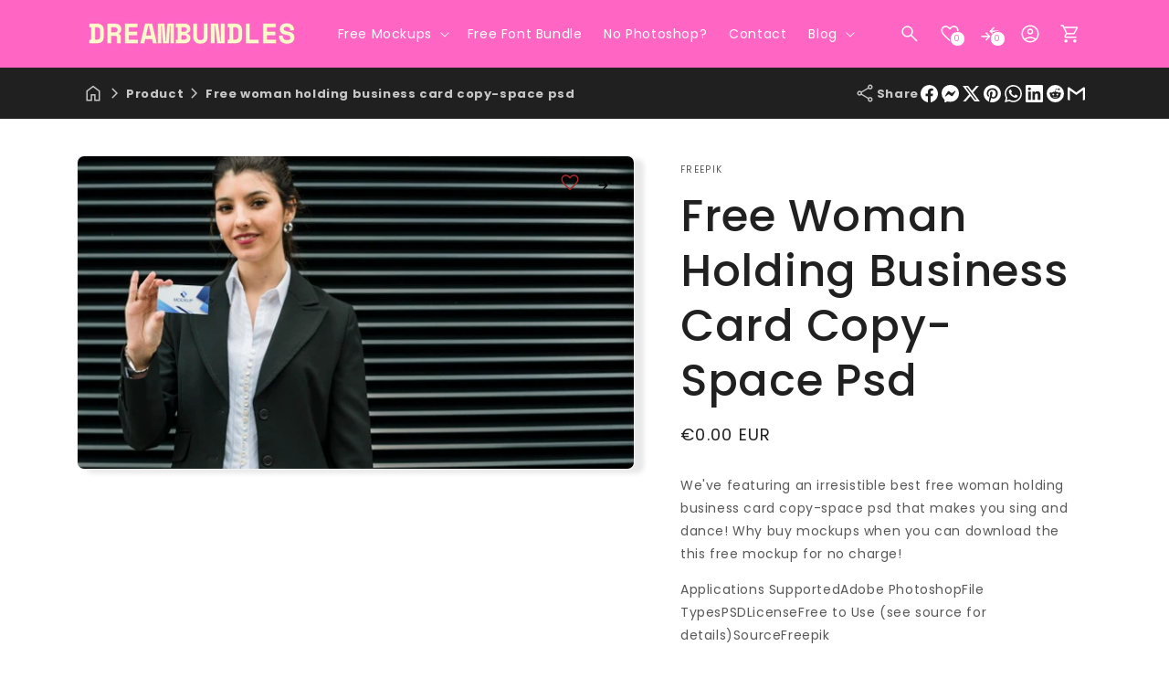

--- FILE ---
content_type: text/html; charset=utf-8
request_url: https://dreambundles.com/products/free-woman-holding-business-card-copy-space-psd-3797112?view=internal-recently-viewed
body_size: 1695
content:






<div class="card-wrapper product-card-wrapper underline-links-hover">
    <div
      class="
        card card--card
         card--media
         color-scheme-1 dbtfy-color-scheme-2 gradient
        
        
        
        
         image--ratio
      "
    >
      <div
        class="card__inner ratio image--ratio"
      >
        <product-card-slider
          data-show-secondary-image="false"
          data-size="1"
          data-selector="6694767100017"
          data-show-carousel="false"
        ><div class="card__media">
              <div class="media media--transparent media-">
                
                  
                    <img
                      srcset="//dreambundles.com/cdn/shop/products/woman-holding-business-card-copy-space-psd_607736a496463.jpg?v=1645721132&width=165 165w,//dreambundles.com/cdn/shop/products/woman-holding-business-card-copy-space-psd_607736a496463.jpg?v=1645721132&width=360 360w,//dreambundles.com/cdn/shop/products/woman-holding-business-card-copy-space-psd_607736a496463.jpg?v=1645721132&width=533 533w,//dreambundles.com/cdn/shop/products/woman-holding-business-card-copy-space-psd_607736a496463.jpg?v=1645721132 626w
                      "
                      src="//dreambundles.com/cdn/shop/products/woman-holding-business-card-copy-space-psd_607736a496463.jpg?v=1645721132&width=533"
                      sizes="(min-width: 1200px) 267px, (min-width: 990px) calc((100vw - 130px) / 4), (min-width: 750px) calc((100vw - 120px) / 3), calc((100vw - 35px) / 2)"
                      alt="Free Woman Holding Business Card Copy-Space Psd"
                      class="motion-reduce"
                      width="626"
                      height="352"
                    >
                  
                

                
                </div>
            </div><div class="card__content">
            <div class="card__information">
              <h3
                class="card__heading"
                
              >
                <a
                  href="/products/free-woman-holding-business-card-copy-space-psd-3797112"
                  id="StandardCardNoMediaLink--6694767100017"
                  class="full-unstyled-link"
                  aria-labelledby="StandardCardNoMediaLink--6694767100017 NoMediaStandardBadge--6694767100017"
                >
                  Free Woman Holding Business Card Copy-Space Psd
                </a>
              </h3>
            </div>
            <div class="card__badge top left">
            </div>
            <div class="card__badge flex flex-column dbtfy-badges top right">
              
                <dbtfy-wishlist-badge
  class="badge dbtfy-wishlist-badge hidden"
  data-product-url="/products/free-woman-holding-business-card-copy-space-psd-3797112"
>
  <i
  class="
    material-icon
    
      outlined
     
  "
  translate="no"
  aria-hidden="true"
  data-icon="favorite"
>
</i>

</dbtfy-wishlist-badge>

              
              
                <dbtfy-compare-badge
  class="badge dbtfy-compare-badge hidden"
  data-product-url="/products/free-woman-holding-business-card-copy-space-psd-3797112"
>
  <i
  class="
    material-icon
    
      outlined
     
  "
  translate="no"
  aria-hidden="true"
  data-icon="compare_arrows"
>
</i>

</dbtfy-compare-badge>

              

              
                
                <modal-opener class="quick-view-opener" data-modal="#QuickAdd-6694767100017">
                  <button
                    class="quickview-badge badge  hidden"
                    data-product-url="/products/free-woman-holding-business-card-copy-space-psd-3797112"
                  >
                    <i
  class="
    material-icon
    
      outlined
     
  "
  translate="no"
  aria-hidden="true"
  data-icon="visibility"
>
</i>


<div class="loading__spinner hidden">
  <svg xmlns="http://www.w3.org/2000/svg" class="spinner" viewBox="0 0 66 66"><circle stroke-width="6" cx="33" cy="33" r="30" fill="none" class="path"/></svg>

</div>
</button>
                </modal-opener>
              
            </div>
            
          </div>
        </product-card-slider>
      </div>
      <div class="card__content">
        

        <div class="card__information"><h3
            class="card__heading  h5   "
            
              id="title--6694767100017"
            
          >
            <a
              href="/products/free-woman-holding-business-card-copy-space-psd-3797112"
              id="CardLink--6694767100017"
              class="full-unstyled-link"
              aria-labelledby="CardLink--6694767100017 Badge--6694767100017"
            >
              Free Woman Holding Business Card Copy-Space Psd
            </a>
          </h3>
          <div class="card-information"><span class="caption-large light"></span>
            
              <div
    class="
      price "
  >
    <div class="price__container"><div class="price__regular"><span class="visually-hidden visually-hidden--inline">Regular price</span>
          <span class="price-item price-item--regular">
            €0.00 EUR
          </span></div>
      <div class="price__sale">
          <span class="visually-hidden visually-hidden--inline">Regular price</span>
          <span>
            <s class="price-item price-item--regular">
              
                
              
            </s>
          </span><span class="visually-hidden visually-hidden--inline">Sale price</span>
        <span class="price-item price-item--sale price-item--last">
          €0.00 EUR
        </span>
      </div>
      <small class="unit-price caption hidden">
        <span class="visually-hidden">Unit price</span>
        <span class="price-item price-item--last">
          <span></span>
          <span aria-hidden="true">/</span>
          <span class="visually-hidden">&nbsp;per&nbsp;</span>
          <span>
          </span>
        </span>
      </small>
    </div></div>


            
          </div>
        </div>
        
        
        
          <div class="quick-add no-js-hidden"><product-form data-section-id=""><form method="post" action="/cart/add" id="quick-add-6694767100017" accept-charset="UTF-8" class="form" enctype="multipart/form-data" novalidate="novalidate" data-type="add-to-cart-form"><input type="hidden" name="form_type" value="product" /><input type="hidden" name="utf8" value="✓" /><input
                    type="hidden"
                    name="id"
                    value="39697820909681"
                    class="product-variant-id"
                    
                  >
                  <button
                    id="quick-add-6694767100017-submit"
                    type="submit"
                    name="add"
                    class="quick-add__submit button button--full-width button--secondary"
                    aria-haspopup="dialog"
                    aria-labelledby="quick-add-6694767100017-submit title--6694767100017"
                    aria-live="polite"
                    data-sold-out-message="true"
                    
                  >
                    <span>Add to cart</span>
                    <span class="sold-out-message hidden">
                      Sold out
                    </span>

<div class="loading__spinner hidden">
  <svg xmlns="http://www.w3.org/2000/svg" class="spinner" viewBox="0 0 66 66"><circle stroke-width="6" cx="33" cy="33" r="30" fill="none" class="path"/></svg>

</div>
</button><input type="hidden" name="product-id" value="6694767100017" /></form></product-form></div>
        
        

        <div class="card__badge top left"></div>
      </div>

      
        <quick-add-modal id="QuickAdd-6694767100017" class="quick-add-modal">
          <div
            role="dialog"
            aria-label="Choose options for Free Woman Holding Business Card Copy-Space Psd"
            aria-modal="true"
            class="quick-add-modal__content global-settings-popup"
            tabindex="-1"
          >
            <button
              id="ModalClose-6694767100017"
              type="button"
              class="quick-add-modal__toggle"
              aria-label="Close"
            ><svg xmlns="http://www.w3.org/2000/svg" fill="none" class="icon icon-close" viewBox="0 0 18 17"><path fill="currentColor" d="M.865 15.978a.5.5 0 0 0 .707.707l7.433-7.431 7.579 7.282a.501.501 0 0 0 .846-.37.5.5 0 0 0-.153-.351L9.712 8.546l7.417-7.416a.5.5 0 1 0-.707-.708L8.991 7.853 1.413.573a.5.5 0 1 0-.693.72l7.563 7.268z"/></svg>
</button>
            <div id="QuickAddInfo-6694767100017" class="quick-add-modal__content-info"></div>
          </div>
        </quick-add-modal>
      
    </div>
  </div>


--- FILE ---
content_type: text/html; charset=utf-8
request_url: https://www.google.com/recaptcha/api2/aframe
body_size: 259
content:
<!DOCTYPE HTML><html><head><meta http-equiv="content-type" content="text/html; charset=UTF-8"></head><body><script nonce="KJkT5l7TVx8UcWYexL2xiw">/** Anti-fraud and anti-abuse applications only. See google.com/recaptcha */ try{var clients={'sodar':'https://pagead2.googlesyndication.com/pagead/sodar?'};window.addEventListener("message",function(a){try{if(a.source===window.parent){var b=JSON.parse(a.data);var c=clients[b['id']];if(c){var d=document.createElement('img');d.src=c+b['params']+'&rc='+(localStorage.getItem("rc::a")?sessionStorage.getItem("rc::b"):"");window.document.body.appendChild(d);sessionStorage.setItem("rc::e",parseInt(sessionStorage.getItem("rc::e")||0)+1);localStorage.setItem("rc::h",'1769194066235');}}}catch(b){}});window.parent.postMessage("_grecaptcha_ready", "*");}catch(b){}</script></body></html>

--- FILE ---
content_type: text/css
request_url: https://dreambundles.com/cdn/shop/t/5/assets/dbtfy-quickview.css?v=133676330380717224691745319501
body_size: -736
content:
.product-card-wrapper .quick-view-opener {
  z-index: 2;
}

.product-card-wrapper .quickview-badge {
  cursor: pointer;
  width: 36px;
  height: 36px;
  padding: 0;
  background-color: transparent;
  color: var(--dbtfy-quick-view-icon-color);
}

.product-card-wrapper:hover .quickview-badge .loading__spinner {
  display: none;
}

.product-card-wrapper:hover .quickview-badge.hidden {
  display: inline-block !important;
}


--- FILE ---
content_type: text/css
request_url: https://dreambundles.com/cdn/shop/t/5/assets/dbtfy-modal.css?v=75598286891952903101745319501
body_size: 209
content:
.dbtfy-modal *{box-sizing:border-box}.dbtfy-modal{position:fixed;top:0;right:0;bottom:0;left:0;z-index:1000;display:flex;visibility:hidden;flex-direction:column;align-items:center;opacity:0;cursor:url("data:image/svg+xml,%3Csvg width='19' height='19' xmlns='http://www.w3.org/2000/svg'%3E%3Cpath d='M15.514.535l-6.42 6.42L2.677.536a1.517 1.517 0 00-2.14 0 1.517 1.517 0 000 2.14l6.42 6.419-6.42 6.419a1.517 1.517 0 000 2.14 1.517 1.517 0 002.14 0l6.419-6.42 6.419 6.42a1.517 1.517 0 002.14 0 1.517 1.517 0 000-2.14l-6.42-6.42 6.42-6.418a1.517 1.517 0 000-2.14 1.516 1.516 0 00-2.14 0z' fill='%23FFF' fill-rule='nonzero'/%3E%3C/svg%3E"),auto;overflow:hidden}@supports ((-webkit-backdrop-filter: blur(12px)) or (backdrop-filter: blur(12px))){.dbtfy-modal{-webkit-backdrop-filter:blur(12px);backdrop-filter:blur(12px)}}.dbtfy-modal--confirm .dbtfy-modal-box{text-align:center}.dbtfy-modal--noOverlayClose{cursor:default}.dbtfy-modal--noClose .dbtfy-modal__close{display:none}.dbtfy-modal__close{position:fixed;top:2.5rem;right:2.5rem;z-index:1000;padding:0;width:2rem;height:2rem;border:none;background-color:transparent;color:#fff;cursor:pointer}.dbtfy-modal__close svg *{fill:currentColor}.dbtfy-modal__close:hover{color:#fff}.dbtfy-modal-box{position:relative;flex-shrink:0;margin-top:auto;margin-bottom:auto;background:#fff;opacity:1;cursor:auto;will-change:transform,opacity;max-height:100vh;overflow-y:auto}.product-media-modal.media-modal{cursor:unset}.product-media-modal.media-modal .product-media-modal__content{overflow:hidden}.product-media-modal.media-modal img{max-height:100vh;object-fit:contain;border:none;max-width:100%}@media screen and (min-width: 540px){.dbtfy-modal .dbtfy-modal-box--small{max-width:430px}.dbtfy-modal .dbtfy-modal-box--medium{max-width:600px}.dbtfy-modal .dbtfy-modal-box--large{max-width:800px}}.dbtfy-enabled{position:fixed;right:0;left:0;overflow:hidden}.dbtfy-modal--visible{visibility:visible;opacity:1}.dbtfy-modal--visible .dbtfy-modal-box{animation:scale .2s cubic-bezier(.68,-.55,.265,1.55) forwards}.dbtfy-modal--overflow{overflow-y:scroll;padding-top:8vh}@media (max-width: 540px){.dbtfy-modal{padding-top:60px;width:100%;justify-content:flex-end}.dbtfy-modal-box{width:100%;margin:0}.dbtfy-modal--noClose{top:0}.dbtfy-modal--noOverlayClose{padding-top:0}.dbtfy-modal__close{top:0;right:0;left:0;display:block;width:100%;height:60px;border:none;box-shadow:none;color:rgb(var(--color-foreground));position:unset}.dbtfy-modal__closeIcon{vertical-align:middle;font-size:0;height:3.5rem;width:3.5rem;border-radius:50%;border:1px solid;display:flex;align-items:center;justify-content:center;max-width:100%;margin:0 auto}.dbtfy-modal__closeIcon svg{width:1.6rem;height:1.6rem}.dbtfy-newsletter-popup-overlay{height:100%;display:flex;justify-content:flex-end}}@keyframes scale{0%{opacity:0;transform:scale(.9)}to{opacity:1;transform:scale(1)}}
/*# sourceMappingURL=/cdn/shop/t/5/assets/dbtfy-modal.css.map?v=75598286891952903101745319501 */


--- FILE ---
content_type: text/css
request_url: https://dreambundles.com/cdn/shop/t/5/assets/dbtfy-infinite-scroll.css?v=162237190679756385481745319501
body_size: -784
content:
dbtfy-infinite-scroll {
  margin-top: var(--grid-desktop-vertical-spacing);
  display: block;
}

.dbtfy-infinite-scroll img {
  object-fit: cover;
  vertical-align: middle;
  width: fit-content;
}


--- FILE ---
content_type: text/css
request_url: https://dreambundles.com/cdn/shop/t/5/assets/dbtfy-cart-goal.css?v=15755189031613214411745319500
body_size: -301
content:
.cart__footer>dbtfy-cart-goal{width:100%;margin:10px 0 0}dbtfy-cart-goal>div{margin-bottom:10px}.cart__footer dbtfy-cart-goal>div{margin-bottom:0}.cart__footer dbtfy-cart-goal>div{max-width:480px;margin:0 auto}.cart__footer{flex-wrap:wrap}.dbtfy-cart-progress-bar-container{width:100%;background-color:#eee;border-radius:10px;margin-bottom:5px}#dbtfy-cart-progress-bar{display:block;height:20px;background-color:var(--dbtfy-cart-goal-progresscolor);border-radius:10px;-webkit-animation:dbtfy_progressBar 1s ease-in-out,progressarAnim 1s linear infinite;animation:dbtfy_progressBar 1s ease-in-out,progressarAnim 1s linear infinite;background-image:linear-gradient(135deg,rgba(255,255,255,.15) 25%,transparent 25%,transparent 50%,rgba(255,255,255,.15) 50%,rgba(255,255,255,.15) 75%,transparent 75%,transparent);background-size:3rem 3rem}@keyframes dbtfy_progressBar{0%{width:0}to{width:var(--dbtfy-cart-goal-percenatge)}}@keyframes progressarAnim{0%{background-position:0 0}to{background-position:3rem 0}}.dbtfy-goal-message{line-height:normal;margin-bottom:20px}@media (max-width: 749px){.cart__footer>dbtfy-cart-goal{margin:0}}
/*# sourceMappingURL=/cdn/shop/t/5/assets/dbtfy-cart-goal.css.map?v=15755189031613214411745319500 */


--- FILE ---
content_type: text/css
request_url: https://dreambundles.com/cdn/shop/t/5/assets/dbtfy-agree-to-terms.css?v=101043348009214669371745319500
body_size: -357
content:
.agree-to-terms-page input[type=checkbox]{margin:0 1rem;cursor:pointer;display:none}.agree-to-terms-page label,.agree-to-terms-page label a{color:inherit}.agree-to-terms-page label a{font-weight:700}.agree-to-terms-page small>:not(p),.agree-to-terms-page p{padding-left:27px;position:relative}.cart__footer .agree-to-terms-page small>:not(p),.cart__footer .agree-to-terms-page p{width:fit-content;margin:0 auto}.agree-to-terms-page small>:not(p):before,.agree-to-terms-page p:before{content:"";display:inline-block;width:18px;height:18px;border-radius:var(--buttons-radius);border:1px solid;position:absolute;left:0;top:50%;transform:translateY(-50%);cursor:pointer}.agree-to-terms-page input:checked+label small>:not(p):after,.agree-to-terms-page input:checked+label p:after{content:"\2713";position:absolute;font-size:11px;padding:0;left:5px;top:1px;cursor:pointer}.dbtfy-cart-drawer__footer .agree-to-terms-page .text-center{text-align:left}.dbtfy-cart-drawer__footer .agree-to-terms-page{margin-top:4px}
/*# sourceMappingURL=/cdn/shop/t/5/assets/dbtfy-agree-to-terms.css.map?v=101043348009214669371745319500 */


--- FILE ---
content_type: text/javascript
request_url: https://dreambundles.com/cdn/shop/t/5/assets/dbtfy-sticky-add-to-cart.js?v=166471215893018783991745319501
body_size: 191
content:
customElements.get("dbtfy-addtocart-sticky")||customElements.define("dbtfy-addtocart-sticky",class extends HTMLElement{constructor(){super(),this.testMode=Shopify.designMode,this.selectEvent=null,this.deselectEvent=null,this.toast=null,this.variantSelector=this.querySelector('select[name="id"]'),this.mainVariantInput=document.querySelector('.product .product-form input[name="id"]'),this.triggerType=this.dataset.triggerType,this.scrollDepth=parseInt(this.dataset.scrollDepth),this.hasOnlyDefaultVariant=this.dataset.hasOnlyDefaultVariant==="true",this.position=this.dataset.position,this.colorScheme=this.dataset.colorScheme,this.showon=this.dataset.showon,this.CustomColorScheme=this.dataset.customColorScheme,this.addtocartSimplified=this.dataset.addtocartSimplified,this.variantSelector?.addEventListener("change",event=>{this.onVariantChange(event)}),this.mainVariantInput?.addEventListener("change",event=>{this.onMainProductFormVariantChange(event)}),this.backToTop=document.querySelector("back-to-top")}connectedCallback(){this.testMode?(this.selectEvent=subscribe(PUB_SUB_EVENTS.stickyAddToCartSelect,e=>{this.show()}),this.deselectEvent=subscribe(PUB_SUB_EVENTS.stickyAddToCartDeselect,e=>{this.toast?.hideToast()})):this.init()}disconnectedCallback(){this.testMode&&(this.toast?.destroyToast(),this.selectEvent(),this.deselectEvent())}show(){let toastClass=`dbtfy-addtocart-sticky show-on--${this.showon}`;this.position==="top"&&(toastClass+=" dbtfy-addtocart-sticky-top"),window.innerWidth<750&&(this.addtocartSimplified==="true"?(toastClass+=" dbtfy-addtocart-simplified",this.backToTop&&this.backToTop.style.setProperty("--dbtfy-btt-bottom-margin","10rem")):this.backToTop&&this.backToTop.style.setProperty("--dbtfy-btt-bottom-margin","15rem"));const toastOptions={position:`${this.position}-center`,maxWidth:"100%",className:toastClass,colorScheme:this.colorScheme,customColorScheme:this.CustomColorScheme};this.toast=new Debutify.toast(this.innerHTML,toastOptions)}init(){const totalScrollHeight=document.body.scrollHeight-window.innerHeight,scrollDepthTrigger=this.scrollDepth/100*totalScrollHeight;window.addEventListener("scroll",()=>{const topThreshold=document.querySelector(".product product-form").getBoundingClientRect().bottom,scrollPosition=window.scrollY;this.triggerType==="scroll"&&0>topThreshold||this.triggerType==="scroll_depth"&&scrollPosition>=scrollDepthTrigger?this.toast||this.show():(this.toast?.destroyToast(),this.toast=null)})}onVariantChange(event){event.preventDefault();const imgSrc=this.variantSelector.options[this.variantSelector.selectedIndex].dataset.variantImg;if(imgSrc){const img=this.querySelector(".dbtfy-addtocart-sticky-img");img&&(img.src=imgSrc)}}onMainProductFormVariantChange(){this.variantSelector.value=this.mainVariantInput.value,this.variantSelector.dispatchEvent(new Event("change"))}});
//# sourceMappingURL=/cdn/shop/t/5/assets/dbtfy-sticky-add-to-cart.js.map?v=166471215893018783991745319501
